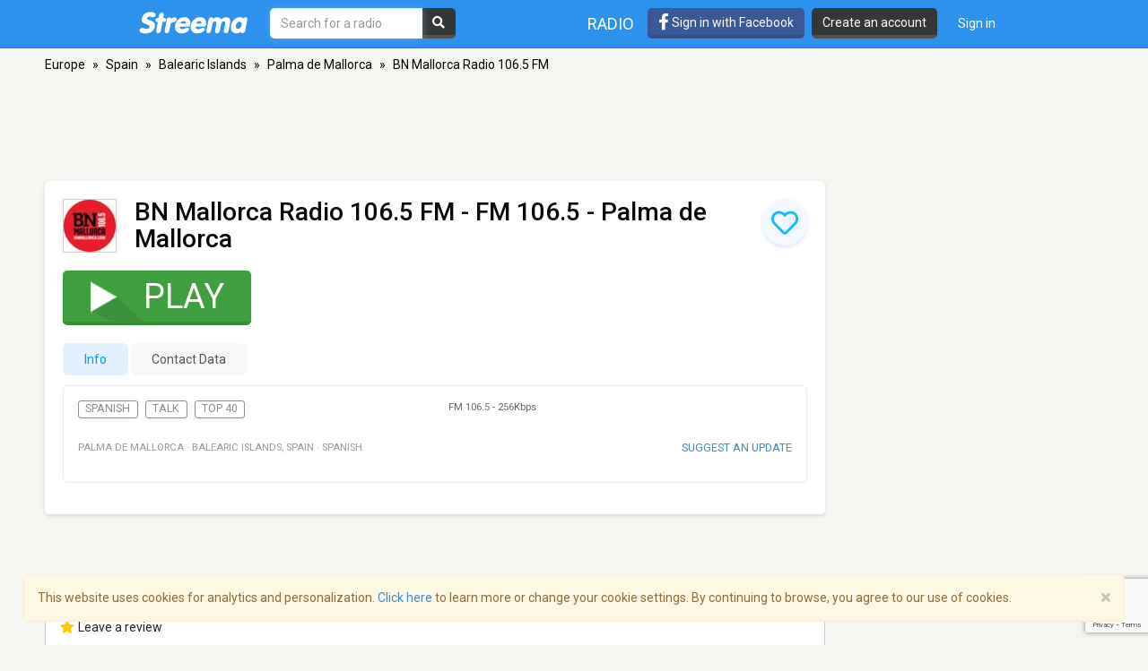

--- FILE ---
content_type: text/html; charset=utf-8
request_url: https://www.google.com/recaptcha/api2/anchor?ar=1&k=6LeCbKwfAAAAAGXbwG-wyQhhz9dxlXuTdtc_oCwI&co=aHR0cHM6Ly9zdHJlZW1hLmNvbTo0NDM.&hl=en&v=N67nZn4AqZkNcbeMu4prBgzg&size=invisible&anchor-ms=20000&execute-ms=30000&cb=ptbr4ss17pjd
body_size: 48544
content:
<!DOCTYPE HTML><html dir="ltr" lang="en"><head><meta http-equiv="Content-Type" content="text/html; charset=UTF-8">
<meta http-equiv="X-UA-Compatible" content="IE=edge">
<title>reCAPTCHA</title>
<style type="text/css">
/* cyrillic-ext */
@font-face {
  font-family: 'Roboto';
  font-style: normal;
  font-weight: 400;
  font-stretch: 100%;
  src: url(//fonts.gstatic.com/s/roboto/v48/KFO7CnqEu92Fr1ME7kSn66aGLdTylUAMa3GUBHMdazTgWw.woff2) format('woff2');
  unicode-range: U+0460-052F, U+1C80-1C8A, U+20B4, U+2DE0-2DFF, U+A640-A69F, U+FE2E-FE2F;
}
/* cyrillic */
@font-face {
  font-family: 'Roboto';
  font-style: normal;
  font-weight: 400;
  font-stretch: 100%;
  src: url(//fonts.gstatic.com/s/roboto/v48/KFO7CnqEu92Fr1ME7kSn66aGLdTylUAMa3iUBHMdazTgWw.woff2) format('woff2');
  unicode-range: U+0301, U+0400-045F, U+0490-0491, U+04B0-04B1, U+2116;
}
/* greek-ext */
@font-face {
  font-family: 'Roboto';
  font-style: normal;
  font-weight: 400;
  font-stretch: 100%;
  src: url(//fonts.gstatic.com/s/roboto/v48/KFO7CnqEu92Fr1ME7kSn66aGLdTylUAMa3CUBHMdazTgWw.woff2) format('woff2');
  unicode-range: U+1F00-1FFF;
}
/* greek */
@font-face {
  font-family: 'Roboto';
  font-style: normal;
  font-weight: 400;
  font-stretch: 100%;
  src: url(//fonts.gstatic.com/s/roboto/v48/KFO7CnqEu92Fr1ME7kSn66aGLdTylUAMa3-UBHMdazTgWw.woff2) format('woff2');
  unicode-range: U+0370-0377, U+037A-037F, U+0384-038A, U+038C, U+038E-03A1, U+03A3-03FF;
}
/* math */
@font-face {
  font-family: 'Roboto';
  font-style: normal;
  font-weight: 400;
  font-stretch: 100%;
  src: url(//fonts.gstatic.com/s/roboto/v48/KFO7CnqEu92Fr1ME7kSn66aGLdTylUAMawCUBHMdazTgWw.woff2) format('woff2');
  unicode-range: U+0302-0303, U+0305, U+0307-0308, U+0310, U+0312, U+0315, U+031A, U+0326-0327, U+032C, U+032F-0330, U+0332-0333, U+0338, U+033A, U+0346, U+034D, U+0391-03A1, U+03A3-03A9, U+03B1-03C9, U+03D1, U+03D5-03D6, U+03F0-03F1, U+03F4-03F5, U+2016-2017, U+2034-2038, U+203C, U+2040, U+2043, U+2047, U+2050, U+2057, U+205F, U+2070-2071, U+2074-208E, U+2090-209C, U+20D0-20DC, U+20E1, U+20E5-20EF, U+2100-2112, U+2114-2115, U+2117-2121, U+2123-214F, U+2190, U+2192, U+2194-21AE, U+21B0-21E5, U+21F1-21F2, U+21F4-2211, U+2213-2214, U+2216-22FF, U+2308-230B, U+2310, U+2319, U+231C-2321, U+2336-237A, U+237C, U+2395, U+239B-23B7, U+23D0, U+23DC-23E1, U+2474-2475, U+25AF, U+25B3, U+25B7, U+25BD, U+25C1, U+25CA, U+25CC, U+25FB, U+266D-266F, U+27C0-27FF, U+2900-2AFF, U+2B0E-2B11, U+2B30-2B4C, U+2BFE, U+3030, U+FF5B, U+FF5D, U+1D400-1D7FF, U+1EE00-1EEFF;
}
/* symbols */
@font-face {
  font-family: 'Roboto';
  font-style: normal;
  font-weight: 400;
  font-stretch: 100%;
  src: url(//fonts.gstatic.com/s/roboto/v48/KFO7CnqEu92Fr1ME7kSn66aGLdTylUAMaxKUBHMdazTgWw.woff2) format('woff2');
  unicode-range: U+0001-000C, U+000E-001F, U+007F-009F, U+20DD-20E0, U+20E2-20E4, U+2150-218F, U+2190, U+2192, U+2194-2199, U+21AF, U+21E6-21F0, U+21F3, U+2218-2219, U+2299, U+22C4-22C6, U+2300-243F, U+2440-244A, U+2460-24FF, U+25A0-27BF, U+2800-28FF, U+2921-2922, U+2981, U+29BF, U+29EB, U+2B00-2BFF, U+4DC0-4DFF, U+FFF9-FFFB, U+10140-1018E, U+10190-1019C, U+101A0, U+101D0-101FD, U+102E0-102FB, U+10E60-10E7E, U+1D2C0-1D2D3, U+1D2E0-1D37F, U+1F000-1F0FF, U+1F100-1F1AD, U+1F1E6-1F1FF, U+1F30D-1F30F, U+1F315, U+1F31C, U+1F31E, U+1F320-1F32C, U+1F336, U+1F378, U+1F37D, U+1F382, U+1F393-1F39F, U+1F3A7-1F3A8, U+1F3AC-1F3AF, U+1F3C2, U+1F3C4-1F3C6, U+1F3CA-1F3CE, U+1F3D4-1F3E0, U+1F3ED, U+1F3F1-1F3F3, U+1F3F5-1F3F7, U+1F408, U+1F415, U+1F41F, U+1F426, U+1F43F, U+1F441-1F442, U+1F444, U+1F446-1F449, U+1F44C-1F44E, U+1F453, U+1F46A, U+1F47D, U+1F4A3, U+1F4B0, U+1F4B3, U+1F4B9, U+1F4BB, U+1F4BF, U+1F4C8-1F4CB, U+1F4D6, U+1F4DA, U+1F4DF, U+1F4E3-1F4E6, U+1F4EA-1F4ED, U+1F4F7, U+1F4F9-1F4FB, U+1F4FD-1F4FE, U+1F503, U+1F507-1F50B, U+1F50D, U+1F512-1F513, U+1F53E-1F54A, U+1F54F-1F5FA, U+1F610, U+1F650-1F67F, U+1F687, U+1F68D, U+1F691, U+1F694, U+1F698, U+1F6AD, U+1F6B2, U+1F6B9-1F6BA, U+1F6BC, U+1F6C6-1F6CF, U+1F6D3-1F6D7, U+1F6E0-1F6EA, U+1F6F0-1F6F3, U+1F6F7-1F6FC, U+1F700-1F7FF, U+1F800-1F80B, U+1F810-1F847, U+1F850-1F859, U+1F860-1F887, U+1F890-1F8AD, U+1F8B0-1F8BB, U+1F8C0-1F8C1, U+1F900-1F90B, U+1F93B, U+1F946, U+1F984, U+1F996, U+1F9E9, U+1FA00-1FA6F, U+1FA70-1FA7C, U+1FA80-1FA89, U+1FA8F-1FAC6, U+1FACE-1FADC, U+1FADF-1FAE9, U+1FAF0-1FAF8, U+1FB00-1FBFF;
}
/* vietnamese */
@font-face {
  font-family: 'Roboto';
  font-style: normal;
  font-weight: 400;
  font-stretch: 100%;
  src: url(//fonts.gstatic.com/s/roboto/v48/KFO7CnqEu92Fr1ME7kSn66aGLdTylUAMa3OUBHMdazTgWw.woff2) format('woff2');
  unicode-range: U+0102-0103, U+0110-0111, U+0128-0129, U+0168-0169, U+01A0-01A1, U+01AF-01B0, U+0300-0301, U+0303-0304, U+0308-0309, U+0323, U+0329, U+1EA0-1EF9, U+20AB;
}
/* latin-ext */
@font-face {
  font-family: 'Roboto';
  font-style: normal;
  font-weight: 400;
  font-stretch: 100%;
  src: url(//fonts.gstatic.com/s/roboto/v48/KFO7CnqEu92Fr1ME7kSn66aGLdTylUAMa3KUBHMdazTgWw.woff2) format('woff2');
  unicode-range: U+0100-02BA, U+02BD-02C5, U+02C7-02CC, U+02CE-02D7, U+02DD-02FF, U+0304, U+0308, U+0329, U+1D00-1DBF, U+1E00-1E9F, U+1EF2-1EFF, U+2020, U+20A0-20AB, U+20AD-20C0, U+2113, U+2C60-2C7F, U+A720-A7FF;
}
/* latin */
@font-face {
  font-family: 'Roboto';
  font-style: normal;
  font-weight: 400;
  font-stretch: 100%;
  src: url(//fonts.gstatic.com/s/roboto/v48/KFO7CnqEu92Fr1ME7kSn66aGLdTylUAMa3yUBHMdazQ.woff2) format('woff2');
  unicode-range: U+0000-00FF, U+0131, U+0152-0153, U+02BB-02BC, U+02C6, U+02DA, U+02DC, U+0304, U+0308, U+0329, U+2000-206F, U+20AC, U+2122, U+2191, U+2193, U+2212, U+2215, U+FEFF, U+FFFD;
}
/* cyrillic-ext */
@font-face {
  font-family: 'Roboto';
  font-style: normal;
  font-weight: 500;
  font-stretch: 100%;
  src: url(//fonts.gstatic.com/s/roboto/v48/KFO7CnqEu92Fr1ME7kSn66aGLdTylUAMa3GUBHMdazTgWw.woff2) format('woff2');
  unicode-range: U+0460-052F, U+1C80-1C8A, U+20B4, U+2DE0-2DFF, U+A640-A69F, U+FE2E-FE2F;
}
/* cyrillic */
@font-face {
  font-family: 'Roboto';
  font-style: normal;
  font-weight: 500;
  font-stretch: 100%;
  src: url(//fonts.gstatic.com/s/roboto/v48/KFO7CnqEu92Fr1ME7kSn66aGLdTylUAMa3iUBHMdazTgWw.woff2) format('woff2');
  unicode-range: U+0301, U+0400-045F, U+0490-0491, U+04B0-04B1, U+2116;
}
/* greek-ext */
@font-face {
  font-family: 'Roboto';
  font-style: normal;
  font-weight: 500;
  font-stretch: 100%;
  src: url(//fonts.gstatic.com/s/roboto/v48/KFO7CnqEu92Fr1ME7kSn66aGLdTylUAMa3CUBHMdazTgWw.woff2) format('woff2');
  unicode-range: U+1F00-1FFF;
}
/* greek */
@font-face {
  font-family: 'Roboto';
  font-style: normal;
  font-weight: 500;
  font-stretch: 100%;
  src: url(//fonts.gstatic.com/s/roboto/v48/KFO7CnqEu92Fr1ME7kSn66aGLdTylUAMa3-UBHMdazTgWw.woff2) format('woff2');
  unicode-range: U+0370-0377, U+037A-037F, U+0384-038A, U+038C, U+038E-03A1, U+03A3-03FF;
}
/* math */
@font-face {
  font-family: 'Roboto';
  font-style: normal;
  font-weight: 500;
  font-stretch: 100%;
  src: url(//fonts.gstatic.com/s/roboto/v48/KFO7CnqEu92Fr1ME7kSn66aGLdTylUAMawCUBHMdazTgWw.woff2) format('woff2');
  unicode-range: U+0302-0303, U+0305, U+0307-0308, U+0310, U+0312, U+0315, U+031A, U+0326-0327, U+032C, U+032F-0330, U+0332-0333, U+0338, U+033A, U+0346, U+034D, U+0391-03A1, U+03A3-03A9, U+03B1-03C9, U+03D1, U+03D5-03D6, U+03F0-03F1, U+03F4-03F5, U+2016-2017, U+2034-2038, U+203C, U+2040, U+2043, U+2047, U+2050, U+2057, U+205F, U+2070-2071, U+2074-208E, U+2090-209C, U+20D0-20DC, U+20E1, U+20E5-20EF, U+2100-2112, U+2114-2115, U+2117-2121, U+2123-214F, U+2190, U+2192, U+2194-21AE, U+21B0-21E5, U+21F1-21F2, U+21F4-2211, U+2213-2214, U+2216-22FF, U+2308-230B, U+2310, U+2319, U+231C-2321, U+2336-237A, U+237C, U+2395, U+239B-23B7, U+23D0, U+23DC-23E1, U+2474-2475, U+25AF, U+25B3, U+25B7, U+25BD, U+25C1, U+25CA, U+25CC, U+25FB, U+266D-266F, U+27C0-27FF, U+2900-2AFF, U+2B0E-2B11, U+2B30-2B4C, U+2BFE, U+3030, U+FF5B, U+FF5D, U+1D400-1D7FF, U+1EE00-1EEFF;
}
/* symbols */
@font-face {
  font-family: 'Roboto';
  font-style: normal;
  font-weight: 500;
  font-stretch: 100%;
  src: url(//fonts.gstatic.com/s/roboto/v48/KFO7CnqEu92Fr1ME7kSn66aGLdTylUAMaxKUBHMdazTgWw.woff2) format('woff2');
  unicode-range: U+0001-000C, U+000E-001F, U+007F-009F, U+20DD-20E0, U+20E2-20E4, U+2150-218F, U+2190, U+2192, U+2194-2199, U+21AF, U+21E6-21F0, U+21F3, U+2218-2219, U+2299, U+22C4-22C6, U+2300-243F, U+2440-244A, U+2460-24FF, U+25A0-27BF, U+2800-28FF, U+2921-2922, U+2981, U+29BF, U+29EB, U+2B00-2BFF, U+4DC0-4DFF, U+FFF9-FFFB, U+10140-1018E, U+10190-1019C, U+101A0, U+101D0-101FD, U+102E0-102FB, U+10E60-10E7E, U+1D2C0-1D2D3, U+1D2E0-1D37F, U+1F000-1F0FF, U+1F100-1F1AD, U+1F1E6-1F1FF, U+1F30D-1F30F, U+1F315, U+1F31C, U+1F31E, U+1F320-1F32C, U+1F336, U+1F378, U+1F37D, U+1F382, U+1F393-1F39F, U+1F3A7-1F3A8, U+1F3AC-1F3AF, U+1F3C2, U+1F3C4-1F3C6, U+1F3CA-1F3CE, U+1F3D4-1F3E0, U+1F3ED, U+1F3F1-1F3F3, U+1F3F5-1F3F7, U+1F408, U+1F415, U+1F41F, U+1F426, U+1F43F, U+1F441-1F442, U+1F444, U+1F446-1F449, U+1F44C-1F44E, U+1F453, U+1F46A, U+1F47D, U+1F4A3, U+1F4B0, U+1F4B3, U+1F4B9, U+1F4BB, U+1F4BF, U+1F4C8-1F4CB, U+1F4D6, U+1F4DA, U+1F4DF, U+1F4E3-1F4E6, U+1F4EA-1F4ED, U+1F4F7, U+1F4F9-1F4FB, U+1F4FD-1F4FE, U+1F503, U+1F507-1F50B, U+1F50D, U+1F512-1F513, U+1F53E-1F54A, U+1F54F-1F5FA, U+1F610, U+1F650-1F67F, U+1F687, U+1F68D, U+1F691, U+1F694, U+1F698, U+1F6AD, U+1F6B2, U+1F6B9-1F6BA, U+1F6BC, U+1F6C6-1F6CF, U+1F6D3-1F6D7, U+1F6E0-1F6EA, U+1F6F0-1F6F3, U+1F6F7-1F6FC, U+1F700-1F7FF, U+1F800-1F80B, U+1F810-1F847, U+1F850-1F859, U+1F860-1F887, U+1F890-1F8AD, U+1F8B0-1F8BB, U+1F8C0-1F8C1, U+1F900-1F90B, U+1F93B, U+1F946, U+1F984, U+1F996, U+1F9E9, U+1FA00-1FA6F, U+1FA70-1FA7C, U+1FA80-1FA89, U+1FA8F-1FAC6, U+1FACE-1FADC, U+1FADF-1FAE9, U+1FAF0-1FAF8, U+1FB00-1FBFF;
}
/* vietnamese */
@font-face {
  font-family: 'Roboto';
  font-style: normal;
  font-weight: 500;
  font-stretch: 100%;
  src: url(//fonts.gstatic.com/s/roboto/v48/KFO7CnqEu92Fr1ME7kSn66aGLdTylUAMa3OUBHMdazTgWw.woff2) format('woff2');
  unicode-range: U+0102-0103, U+0110-0111, U+0128-0129, U+0168-0169, U+01A0-01A1, U+01AF-01B0, U+0300-0301, U+0303-0304, U+0308-0309, U+0323, U+0329, U+1EA0-1EF9, U+20AB;
}
/* latin-ext */
@font-face {
  font-family: 'Roboto';
  font-style: normal;
  font-weight: 500;
  font-stretch: 100%;
  src: url(//fonts.gstatic.com/s/roboto/v48/KFO7CnqEu92Fr1ME7kSn66aGLdTylUAMa3KUBHMdazTgWw.woff2) format('woff2');
  unicode-range: U+0100-02BA, U+02BD-02C5, U+02C7-02CC, U+02CE-02D7, U+02DD-02FF, U+0304, U+0308, U+0329, U+1D00-1DBF, U+1E00-1E9F, U+1EF2-1EFF, U+2020, U+20A0-20AB, U+20AD-20C0, U+2113, U+2C60-2C7F, U+A720-A7FF;
}
/* latin */
@font-face {
  font-family: 'Roboto';
  font-style: normal;
  font-weight: 500;
  font-stretch: 100%;
  src: url(//fonts.gstatic.com/s/roboto/v48/KFO7CnqEu92Fr1ME7kSn66aGLdTylUAMa3yUBHMdazQ.woff2) format('woff2');
  unicode-range: U+0000-00FF, U+0131, U+0152-0153, U+02BB-02BC, U+02C6, U+02DA, U+02DC, U+0304, U+0308, U+0329, U+2000-206F, U+20AC, U+2122, U+2191, U+2193, U+2212, U+2215, U+FEFF, U+FFFD;
}
/* cyrillic-ext */
@font-face {
  font-family: 'Roboto';
  font-style: normal;
  font-weight: 900;
  font-stretch: 100%;
  src: url(//fonts.gstatic.com/s/roboto/v48/KFO7CnqEu92Fr1ME7kSn66aGLdTylUAMa3GUBHMdazTgWw.woff2) format('woff2');
  unicode-range: U+0460-052F, U+1C80-1C8A, U+20B4, U+2DE0-2DFF, U+A640-A69F, U+FE2E-FE2F;
}
/* cyrillic */
@font-face {
  font-family: 'Roboto';
  font-style: normal;
  font-weight: 900;
  font-stretch: 100%;
  src: url(//fonts.gstatic.com/s/roboto/v48/KFO7CnqEu92Fr1ME7kSn66aGLdTylUAMa3iUBHMdazTgWw.woff2) format('woff2');
  unicode-range: U+0301, U+0400-045F, U+0490-0491, U+04B0-04B1, U+2116;
}
/* greek-ext */
@font-face {
  font-family: 'Roboto';
  font-style: normal;
  font-weight: 900;
  font-stretch: 100%;
  src: url(//fonts.gstatic.com/s/roboto/v48/KFO7CnqEu92Fr1ME7kSn66aGLdTylUAMa3CUBHMdazTgWw.woff2) format('woff2');
  unicode-range: U+1F00-1FFF;
}
/* greek */
@font-face {
  font-family: 'Roboto';
  font-style: normal;
  font-weight: 900;
  font-stretch: 100%;
  src: url(//fonts.gstatic.com/s/roboto/v48/KFO7CnqEu92Fr1ME7kSn66aGLdTylUAMa3-UBHMdazTgWw.woff2) format('woff2');
  unicode-range: U+0370-0377, U+037A-037F, U+0384-038A, U+038C, U+038E-03A1, U+03A3-03FF;
}
/* math */
@font-face {
  font-family: 'Roboto';
  font-style: normal;
  font-weight: 900;
  font-stretch: 100%;
  src: url(//fonts.gstatic.com/s/roboto/v48/KFO7CnqEu92Fr1ME7kSn66aGLdTylUAMawCUBHMdazTgWw.woff2) format('woff2');
  unicode-range: U+0302-0303, U+0305, U+0307-0308, U+0310, U+0312, U+0315, U+031A, U+0326-0327, U+032C, U+032F-0330, U+0332-0333, U+0338, U+033A, U+0346, U+034D, U+0391-03A1, U+03A3-03A9, U+03B1-03C9, U+03D1, U+03D5-03D6, U+03F0-03F1, U+03F4-03F5, U+2016-2017, U+2034-2038, U+203C, U+2040, U+2043, U+2047, U+2050, U+2057, U+205F, U+2070-2071, U+2074-208E, U+2090-209C, U+20D0-20DC, U+20E1, U+20E5-20EF, U+2100-2112, U+2114-2115, U+2117-2121, U+2123-214F, U+2190, U+2192, U+2194-21AE, U+21B0-21E5, U+21F1-21F2, U+21F4-2211, U+2213-2214, U+2216-22FF, U+2308-230B, U+2310, U+2319, U+231C-2321, U+2336-237A, U+237C, U+2395, U+239B-23B7, U+23D0, U+23DC-23E1, U+2474-2475, U+25AF, U+25B3, U+25B7, U+25BD, U+25C1, U+25CA, U+25CC, U+25FB, U+266D-266F, U+27C0-27FF, U+2900-2AFF, U+2B0E-2B11, U+2B30-2B4C, U+2BFE, U+3030, U+FF5B, U+FF5D, U+1D400-1D7FF, U+1EE00-1EEFF;
}
/* symbols */
@font-face {
  font-family: 'Roboto';
  font-style: normal;
  font-weight: 900;
  font-stretch: 100%;
  src: url(//fonts.gstatic.com/s/roboto/v48/KFO7CnqEu92Fr1ME7kSn66aGLdTylUAMaxKUBHMdazTgWw.woff2) format('woff2');
  unicode-range: U+0001-000C, U+000E-001F, U+007F-009F, U+20DD-20E0, U+20E2-20E4, U+2150-218F, U+2190, U+2192, U+2194-2199, U+21AF, U+21E6-21F0, U+21F3, U+2218-2219, U+2299, U+22C4-22C6, U+2300-243F, U+2440-244A, U+2460-24FF, U+25A0-27BF, U+2800-28FF, U+2921-2922, U+2981, U+29BF, U+29EB, U+2B00-2BFF, U+4DC0-4DFF, U+FFF9-FFFB, U+10140-1018E, U+10190-1019C, U+101A0, U+101D0-101FD, U+102E0-102FB, U+10E60-10E7E, U+1D2C0-1D2D3, U+1D2E0-1D37F, U+1F000-1F0FF, U+1F100-1F1AD, U+1F1E6-1F1FF, U+1F30D-1F30F, U+1F315, U+1F31C, U+1F31E, U+1F320-1F32C, U+1F336, U+1F378, U+1F37D, U+1F382, U+1F393-1F39F, U+1F3A7-1F3A8, U+1F3AC-1F3AF, U+1F3C2, U+1F3C4-1F3C6, U+1F3CA-1F3CE, U+1F3D4-1F3E0, U+1F3ED, U+1F3F1-1F3F3, U+1F3F5-1F3F7, U+1F408, U+1F415, U+1F41F, U+1F426, U+1F43F, U+1F441-1F442, U+1F444, U+1F446-1F449, U+1F44C-1F44E, U+1F453, U+1F46A, U+1F47D, U+1F4A3, U+1F4B0, U+1F4B3, U+1F4B9, U+1F4BB, U+1F4BF, U+1F4C8-1F4CB, U+1F4D6, U+1F4DA, U+1F4DF, U+1F4E3-1F4E6, U+1F4EA-1F4ED, U+1F4F7, U+1F4F9-1F4FB, U+1F4FD-1F4FE, U+1F503, U+1F507-1F50B, U+1F50D, U+1F512-1F513, U+1F53E-1F54A, U+1F54F-1F5FA, U+1F610, U+1F650-1F67F, U+1F687, U+1F68D, U+1F691, U+1F694, U+1F698, U+1F6AD, U+1F6B2, U+1F6B9-1F6BA, U+1F6BC, U+1F6C6-1F6CF, U+1F6D3-1F6D7, U+1F6E0-1F6EA, U+1F6F0-1F6F3, U+1F6F7-1F6FC, U+1F700-1F7FF, U+1F800-1F80B, U+1F810-1F847, U+1F850-1F859, U+1F860-1F887, U+1F890-1F8AD, U+1F8B0-1F8BB, U+1F8C0-1F8C1, U+1F900-1F90B, U+1F93B, U+1F946, U+1F984, U+1F996, U+1F9E9, U+1FA00-1FA6F, U+1FA70-1FA7C, U+1FA80-1FA89, U+1FA8F-1FAC6, U+1FACE-1FADC, U+1FADF-1FAE9, U+1FAF0-1FAF8, U+1FB00-1FBFF;
}
/* vietnamese */
@font-face {
  font-family: 'Roboto';
  font-style: normal;
  font-weight: 900;
  font-stretch: 100%;
  src: url(//fonts.gstatic.com/s/roboto/v48/KFO7CnqEu92Fr1ME7kSn66aGLdTylUAMa3OUBHMdazTgWw.woff2) format('woff2');
  unicode-range: U+0102-0103, U+0110-0111, U+0128-0129, U+0168-0169, U+01A0-01A1, U+01AF-01B0, U+0300-0301, U+0303-0304, U+0308-0309, U+0323, U+0329, U+1EA0-1EF9, U+20AB;
}
/* latin-ext */
@font-face {
  font-family: 'Roboto';
  font-style: normal;
  font-weight: 900;
  font-stretch: 100%;
  src: url(//fonts.gstatic.com/s/roboto/v48/KFO7CnqEu92Fr1ME7kSn66aGLdTylUAMa3KUBHMdazTgWw.woff2) format('woff2');
  unicode-range: U+0100-02BA, U+02BD-02C5, U+02C7-02CC, U+02CE-02D7, U+02DD-02FF, U+0304, U+0308, U+0329, U+1D00-1DBF, U+1E00-1E9F, U+1EF2-1EFF, U+2020, U+20A0-20AB, U+20AD-20C0, U+2113, U+2C60-2C7F, U+A720-A7FF;
}
/* latin */
@font-face {
  font-family: 'Roboto';
  font-style: normal;
  font-weight: 900;
  font-stretch: 100%;
  src: url(//fonts.gstatic.com/s/roboto/v48/KFO7CnqEu92Fr1ME7kSn66aGLdTylUAMa3yUBHMdazQ.woff2) format('woff2');
  unicode-range: U+0000-00FF, U+0131, U+0152-0153, U+02BB-02BC, U+02C6, U+02DA, U+02DC, U+0304, U+0308, U+0329, U+2000-206F, U+20AC, U+2122, U+2191, U+2193, U+2212, U+2215, U+FEFF, U+FFFD;
}

</style>
<link rel="stylesheet" type="text/css" href="https://www.gstatic.com/recaptcha/releases/N67nZn4AqZkNcbeMu4prBgzg/styles__ltr.css">
<script nonce="0EqWz34zxgIl0e7c2qfkGQ" type="text/javascript">window['__recaptcha_api'] = 'https://www.google.com/recaptcha/api2/';</script>
<script type="text/javascript" src="https://www.gstatic.com/recaptcha/releases/N67nZn4AqZkNcbeMu4prBgzg/recaptcha__en.js" nonce="0EqWz34zxgIl0e7c2qfkGQ">
      
    </script></head>
<body><div id="rc-anchor-alert" class="rc-anchor-alert"></div>
<input type="hidden" id="recaptcha-token" value="[base64]">
<script type="text/javascript" nonce="0EqWz34zxgIl0e7c2qfkGQ">
      recaptcha.anchor.Main.init("[\x22ainput\x22,[\x22bgdata\x22,\x22\x22,\[base64]/[base64]/[base64]/ZyhXLGgpOnEoW04sMjEsbF0sVywwKSxoKSxmYWxzZSxmYWxzZSl9Y2F0Y2goayl7RygzNTgsVyk/[base64]/[base64]/[base64]/[base64]/[base64]/[base64]/[base64]/bmV3IEJbT10oRFswXSk6dz09Mj9uZXcgQltPXShEWzBdLERbMV0pOnc9PTM/bmV3IEJbT10oRFswXSxEWzFdLERbMl0pOnc9PTQ/[base64]/[base64]/[base64]/[base64]/[base64]\\u003d\x22,\[base64]\\u003d\\u003d\x22,\x22wq/DgXLDnVbDoD/DmcKzPHPDpTXCuTTDuyZLwq14wrdCwqDDmDYzwrjCsXZRw6vDtTLCnVfClDzDgMKCw4wQw5zDssKHJzjCvnrDuSNaAknDpsOBwrjCtcOEB8KNw7sDwobDiQ4Tw4HCtEV3fMKGw4/ChsK6FMKgwrYuwozDqsOxWMKVwo7CiC/Cl8OrFWZOABttw47CkhvCksK+wo9cw53ChMKswq3Cp8K4w7YROi4GwrgWwrJABhoEZMKWM1jCugdJWsOuwpwJw6Rewq/CpwjCjsKGIFHDvcKnwqBow64qHsO4woXCv2Z9LsK4wrJLZlPCtAZLw4HDpzPDvsKFGcKHLcKEB8OOw5IWwp3CtcOhHMOOwoHCkMOzSnU6wqI4wq3DtsOlVcO5wpR3woXDlcKywrs8VX/CqMKUd8ODLsOuZEZdw6V7eWMlwrrDu8K1wrhpS8KMHMOaCsK7wqDDt1HChyJzw6TDjsOsw5/Dug/Cnmcww7E2SF/[base64]/CkMOXanFEXjnDo3klDcOpG3PCoyAHwrjDksOhVMK2w5rDlXXCtMKIwqlSwqJGccKSw7TDn8OFw7Bcw6jDvcKBwq3DoDPCpDbCkX/Cn8KZw7TDlwfCh8OUwoXDjsKaHG4Gw6R3w5RfYcO8UxLDhcKfejXDpsOKOXDClxTDpsKvCMOdXEQHwrDCtFo6w5IqwqEQwq3CjDLDlMKALsK/w4kYWiIfDsO1W8KlLEDCtHBsw60EbEBXw6zCucK6SkDCrlvCg8KAD3XDkMOtZjFWA8KSw6rCkiRTw6DDkMKbw47ChlE1W8OKcQ0TURMZw7INV0ZTesKGw59GAmZ+XHfDscK9w7/CoMK2w7t0WxY+woDCtQ7ChhXDucOFwrw3KMO7AXp/w4NAMMKxwoY+FsOvw7k+wr3Dh3jCgsOWI8OmT8KXOsKmYcKTfMOWwqw+PCbDk3rDjCwSwpZRwownLVgADMKLDsOlCcOAesOYdsOGwpTCpU/Ct8KbwrMMXMOfDsKLwpArKsKLSsOPwpnDqRMewo8AQTHDjcKQacOxAsO9wqBpw6/Ct8O1Gxhed8KkPcObdsKFPBB0PMKxw7bCjzfDmsO8wrtyEcKhNWQkdMOGwqzCtsO2QsOfw5sBB8Opw7YccHTDi1LDmsOcwqhxTMKWw6krHzF1wroxBcOOBcOmw6YRfcK4AiQRwp/CmsKswqR6w73DgcKqCHTCrXDCuVYpO8KGw4AtwrXCv3BmEU8ZDkkdwqsHIG58BsO5En8kPkfCl8K9C8KEwrbDg8Ocw4DDuysOM8KkwrjDmT9qM8Okw61qEXTCgB5kQG4cw4zDvMOpwqPDjkjDmAN6fMK+WHhDwqnDhWFPw7fDlx/[base64]/CvMOnZMKNSjovwqFUGsOMwqs3PMO/[base64]/DosKHwqs6PcO7wpQOw4Zjwqkuw4HDrcKTJcOiwpgdw4YEYcOxL8Kew7XCvcKaAm8Jw43Dn29mVWd4EMK2ZgIowr3DvkHDgjZpCsORZMKRb2bCjEvDvsKEw6/[base64]/Dq8KzCTDDm8KjBkAmVMK7DTJuY8ONMi/DiMK2w489w7PChsKZwqoawooOwrfDokPDqW7CgMKUHsKHLynCpMK5JWfCmsKdBsONw4w/[base64]/wpgvwoXCosKvLcOqP0pqLcKFwqFLEcOqw6XDvcKCw7NhBsOrw59JBFByUMOmR2fCpsKfwr9Dw6J2w6TDvMO3CsKIRkvDh8OIwpIaGMOJdR0KNsK9SikOFHRtXcKxU3jCtTvCrAF4K1/CsmYrw6xIwo8ow7TCqsKrwqvCqcK/bsKGElLDtEzDkTwqIcKDd8KlVRwmw63DviR9fcKWw6NpwpkAwrRpwp89w5LDgcODTsKvdsOyck4KwqFjwoMZw6XDlDADP3fCsH1CMlBjwqN9dDF0wo9iawLDs8OTE11nDmIVwqHCqwxMIcK7w4VSw7LCjsOeKwtRw7fDnhJJw5sVRV/Ckn1EDMOtw65qw6rCrMOEdMOgMy3CunViwqnDr8KnZUcAw4XCkHdUw6/CnmXCtMKIwoAvesKWwo5JHMOkMC3CsBFKw4YTw7MZwo/DlSzDs8K9OQvClB/DrzvDsBTCrEFEwrwVQ3TCnHjCu2oFdcK8w63DqcOcL1zDrxd2w4TDjMOLwot2NnHDqsKEFcKPBMOGwqxiOT7ChsKFVjLDnMKuLVtJYMOZw7vCokjCk8KNw7PDhxTChhlZw7fDm8KUQsKDw7PCpMKkw7/CvW7DpTcvA8OxPGHDk0DDlGYHHcOHMQsCwrFgCDJJB8ODwozCn8KiUMOuw7fDrloUwqwpwqPCixHDrMOEwoN3w5PDpQ/DlBPDl1xRdcOgJEzCjw7DjRTDq8O0w6gpw6nCnMOLMgbDryZiw7NCT8KQHEbDvyg5RW/DpcK0dnplwo9Ww7t8w7APwqUuasOzEsOkw65Ewot9JsKsc8O5wrAUw7vDm0dRwpp2wpzDusKhw5jCug5+worCicK+IsKQw4fCisOOw4AWYRsYHMOdYcOxCCpQwowyEsK3wrTDqUk/Qy3CocKmw6pVOcK4YnHDgMK4MR9Ywpx2w4TDjm3DjHUUDwjCo8KmN8OAwrU/ZABuFV07Q8KOwroJHsOobsKfATgZw4DCkcKPw7UfRU/DrSHCqcKgax1zeMOtDDXCiSbCuHtxF2ABw77CssO5woTCnnzCpMOkwo0tO8KGw6PCkE3ChcKQd8Obw6EzMMKmwpnDsH7DuDzClMKSwpbCoybDrsKWbcOCw63ClUkMGcOwwrF/bcOYGmg3RcKqw552wqdUw5jCiEsuwp3CgVRJRCQ+AsO1XRsOKnLDhXBqVh9cMhIARxTChgHCrjfDnyvCvMKAaDrDphzCtXgbw47DmVhSwqI/[base64]/CiMOzO1B3NcKdw4oAZ1EQwp8zworDgVNGMcO9wq0mw5VcbsOVH8Knwr3DmsKeYjvDpADCtVHChsOVB8KPw4IEFATChCLCjsOtwp7CpsK3w67CkUrCjsOHw57DvcOdwqvDqMOuW8K/IxMpMmDCm8OzwpjCrjlgAk9XCMOGfioFwozChCXDvMObw5vDocOvwq3DiCXDpTkXw5PCtxDDqUUDw6TDj8K0JsOGwoHDj8OGw49Nwo1Yw5fDiGUGw5oBw6xNQMOSwpnCsMO9KMOvwr3CjhTCpsKwwpbChsK5Z3TCtMObwp0bw5l2w5EMw7Amw5bDqnnCmsKsw4LDpMK/w6rCjsOBw41DwqXDii/DvHcawrXDhRLCh8OuKgRZDSTDvVzDu3kMB291w4HCmsORwqTDtcKdJsOODCEhw5d3w4BIw7/DssKAwoBqF8OkTmg6NMOkw4Eww60Bai5ew4ozUMO7w58pwr7ClcOow4IwwpzDsMOFXcOJDsKYHMKgw4/Dp8Obwrx5Qw0bXWAyPsK4w4bDn8KAwovCisO1w7gEwpE6LGAhezHDlglAw4QKN8Oywp3CiwnDicKGdjPCpMKFwpPCjcKmC8OVw7/DrcOnw7/ClhXCjUY2wqfDjcOzwpk1w7AFw7/CtcK5wqQXUsKjF8O1SsKiw63DhUsFAG4vw63Dphsmwp7CvsO6w6xsdsOZw5VIwovCgsKUwpYIwoJsMx5/AsKIw7VvwrZ6XnXDksKeYzs0w7BSKXvClcOhw7hYZcKdwp3DnnF9wrVEw7bDjGfDoXlFw6TDowAUIk5vH1BVX8OJwoxTwpsXd8Klwrcgwq8efSXCtsO4w5hLw7Z5F8Kxw6XDuDspwpvDtn/ChAF8PSkbw4YOAsKNM8Klw7Mvw5oEC8Omw57Cgm3DmTPCg8Kzw6LCmcO/VibCkTDCjTp1w7A2w55wHDIJwpbDv8K7OHlbfMOHw44sBTkAw4dMISrDqFNPQ8KAwo8Jwp5zH8OOTsKXQRs2w7bCnT9XCBI4XMOkw6wscMKWw7XChV4+w7zCj8Oxw5JVw7Ngwo3CucKfwprCnsOlJ2LDo8K2wphEwqV5wrt/wq85WMKXdMKww48xw5YkFCjCrEzCuMKpacOETRpbwr4SPsOcSi/DvW8WfMK+esKJCsKDPMOFw5LDiMKYw5nCsMOgf8OVUcOnwpDCsEYbw6vDlTPDsMKddWfCukkbDsO2dcO8wqnCmnYKSMOwdsKGw55BF8OnShhwf33ChRcQwqXDksK5w4xAwp0YJHZKKhLCmkbDl8Krw4UZBXFNwo3CuBvDv28dbRMtLsOCwoMRUBdsGcKdw6/DmsOKCMKgw7t9Nn0rN8OKw6otG8Kfw7bDr8OcHMO0MS5hwq7DsXbDicOFISfCq8OiXW4ow4bDqn7DpGLDlEYZw5lHw5gZw4lDwpTCpgDCiizDilEFw7o/w5Uuw6TDqMKuwoPCt8OVNVHDhcOQSSUBw7J3wr1kwotzw5IKL1BUw47DkcO/w5vCuMK3wqJOVWNZwoh4XV/CucO5wqzCq8OcwqMfw5cND0lpIAJbXnd0w65Owq/Ch8K8wpTChFjDksOyw4HDuGM4w6Zsw5FAw77DliPDscOUw6TCusKww4/CsR9nbMKlT8KdwoVUesK/wo3DlMODHcOMSsKfwpfCtXokw7dyw5TDscK6A8ONOGbCucObwr1Tw5HDlMOkw7nDnFcaw6/DusOfw481wobCol4uwqBKG8OBwo7ClcKfJzDDkMOCwqk/YcOfdcOnwpnDr2bDohw0wqnDsmVmw5VbGcKEwr82PsKcRMKYC2VUw6RRFMO9CcKGaMK4bcOCJcKUSisQwq9IwoHDnsOOw6/Cu8OqPcOod8KxQMKgwrPCmg0eE8KxIsKjFcK1wpcXw7jDsGHDnyxAwrhPVHHDj3YPXhDCg8Kow7kbwqIHEMKhRcOxw5XCssK1E1vChcOZcMOyGgtECcOvS3lhXcOYw6cSw4fDqjvDhgDCu1swbgQ1MMKswo/DrMK7ZAfDusKtJ8OoFsO5wrvDihYoTXB/wpHDo8OxwpZbw6bDsn7CskzDqnoAwrLCl0LDhkvDmkQXw4APBWwawoDDqyjDp8ODw5LCvWrDosOIC8KoPsOgw4NGXU0cw7tFwq8kVzzDo27CiHTDkDPDri3CoMKzD8OFw5YpwpbDj3PDk8Kgwp1PwpDCpMOwFH4MIMOHNcKcwrshwrIdw7YGKm3Dp0/DlsKIfAHCpMOiTU1Ow6dPb8K1w7IHwo99dmgOw5zDlT7CoyHDocOxGMOAH0zChzAmdMK9w6fDsMOHw7LChSlKGxrCtirCsMK7w7PDkj3DsCTCisKKGz7DtjDCjgPDl2/Ck1vCvcKaw60DVsKfIlbCsH4qGnnDgcOfw4ccwqZwa8OYw58lwoXCrcO5wpE3wpDDjsOfwrPDqTzChB4awqHDk3PCuAISQ39NaiFBwpQ/W8K+wrsqw4dDwrDDhzHDhUl2KS9mw7HCjMOeIAADwofDuMKjw6LCnMOEL23CiMKdV37CuzTDnmjDq8Oaw7DClgcvwrB5fBBNGMOHIGrDvX8nX1nDgcKTwpLDlsKzfD/[base64]/DlHFSwr3ChMKQNcOif8KDZWXDiMOAZ8OvwoHCphrCqx9XwrLCrMKww4PCgXHDoS3Dh8OUN8KERm4dMsOMw5LDocK9w4Y/w6jCsMKhS8Obw4kzwooEfnzClsKJwoxiSgMzw4FsMz/[base64]/w5JTacOZAR3CtUrCuE/CsAbCpgfDiiQhUMOkc8K2wokrejMuA8OnwpTCnR5oVsKNwr83G8Knc8KGwpsDwpJ+wrEgw4jCtBfDusOXO8K8LMOLRSnCr8KbwrEXIF/DnVhIw6Zmw6rDhFExw61oQWpMQ23Ciwg3WcKIbsKQw6JpUcOHw4/[base64]/Ds8Ouwo0Gw5crP8OXC2rCqsKbEcOvwovDij81wqnDm8KyFhw3XMOxGmZNT8OEY1LDvMKLw73DnE1VEzoLw5vCnMOpw5Z1wpXDpnTCtGxPw5zCpFlkwpZVf2Q7M3bCncKiwozCtsKww6NsBwXDuHhIw4xMU8KuYcKGw4/CiQYOLwrCq0rDnE87w59sw73DuC1VckV7aMKowpBEwpNhwrQnwqfDpSbCp1bCtcKEwp3DnioNUMKZwrrDlx8DbcOmw6DDrsOHw5vDgTjCs11rC8OtMcKqZsKDw4XDq8OfFAttwqrCr8OXeGE0BsKcJ3bCm00gwr93BH9raMOvTl/Dpx/ClcOkJsO9QC7CpHsxLcKcb8KNwpbCmkBsO8Ouwr/[base64]/w5oDwrjDtMOrLUjClhLDt8OBDMOPXMKzw75qQsOwG8OycWvDmHR+J8Opw4zCmDQewpbDtsOIK8OrW8KOQCx4w5tLwr5Rw5UlfSYVSBPCjXXCt8K3FHYQw7rCicOCwpbClhFSw4QXwojDtRzDjGA3wobCrMKeC8OmOcO3w4lqFsOqwpwTwqTDscKFUBQ/UcOzLMKaw6/[base64]/Chw8zHcOPwoVPGmzDkMKVUHrDg8O7JndJfyrDp1vCkGBKw75YbMKlVsKcw6DCucKjXGnDlMOnw5DDpMK8w50tw7R5N8OIwqfCgsOMwpvDqBHCpcOePhp3EnvDhMK+w6EHBwZLwq/Dvlwvd8KXw6wTcMK0aWHChBvCp07Dp0kZKTHCu8OpwqZVMsO8EW7CpsK8F0NTwp/DtsKawoHDrWLCgVpWw5wkV8OhI8KIawMJwqfCjxrDm8OXCnzDt0VhwoDDkMKAw5cjCsOidVjCtMOwZTPCsE9MdcOgAMK/[base64]/woITbS8Xw7XCpsOSRDjCnMOiw5/[base64]/ClRnCvsKrw6zDq8O0HsOyw6zDiMKaERU4OsOuw4fCpnUpw5DDn0PDrcKnHFDDs1hsV2Row6jChUjCqMKTwoHDj35dwqQLw7YuwoISfE/DjiLDncK8w4fDs8KjYsO6W15KSxrDpsK/NDnDoFsNwqrCslZvw40TAUE7fAlcw6PClMOROlYWwrnCoWxfw5cPwoHChsO4eCLDocKYwrbCpVXDuR52w7LClMKjKsKCwqrCksOXw7JlwpJIMMOxBcKbJMKVwoTCnMKmw4nDhlPChi/DicO7CsKQw6jCqcKbfMOJwo4HThvCtw/[base64]/[base64]/[base64]/Ch8O3wpvClw8bB8KRZMKwV15eO8Orw50uwrLDtDoLwowbwrVpwqDCgAMOLzp2PcKxw4LDvm/CtcOCwrLDnSTDtiDDlF5BwrnDnRpLwp7DjTsedMOwGVULHsKec8K1Ln/DmsKsFsONwrTDlMKlOwwTwrVVYzd7w7lBw4fCuMONw4DDhyHDmMKsw7d4R8OaUW/DmcOINFdzwrjCkXLCusKuZcKtR0RUGzjDuMOLw67Ch3TCkQjDvMOuwpMYB8OCwr3CnjvCvyQGw4UwKcK+w4XDpMKiw6/CvsK8PiLDg8KfHSbCrUoCPsKJw4cTAnpHGGEzw6dww5wVM04AwrHDtMKka37CqQUjScOSNkPDocK1J8OIwogrKE3Dt8Kfcm/Cm8KkQWtme8OhOsKvMsKOw7nCnsOQw4tddsOnO8Oqw6NeBWPDnsKRanHCtTh4wrszw69cR1HCqXhRwrMmURvChATCgsOMwqscw75ACcKkE8OJUMOjNMKFw4/DqsOBw63Cv3tEw4YgJgNhcQoALcKKXMK/A8K8dMOxWi8uwrk6wp/[base64]/w7TDnHTDn8Kkw6PDvMKtRT0Pw4rCjTTDjMOSwrXCjw7CiXMEb3VAw53Duz7DsSRqccOXX8KvwrYRNMOJwpXClcOsDcKZNXokaiIOcsKUT8OJwq51LWPCmMOcwpgBMAg/w4YocQ7Cs23DlEENw7jDhcKCODXCkmQFAsOtE8O0w53Diw0yw49Rw6bCghphLcODwo/Cj8OMwp7DoMK/wrlkPcK2w5omwqvDigF7WV8EDMKnwr/[base64]/wqbDvAo3wqVPw4LCl8K9FyXCkcKYw4VywpXDmHAHVUnCp0/Dj8Oww4bCqcK1S8KRwr5yQMOJw6/CjsOrGCzDiVPCuFB/[base64]/[base64]/Dr8OFVjAjLMOaBwx/w7LDi8OswrlLw4rDmFrDlCTCncKuNj3Cl2cZFExfCXctw5Mow7/[base64]/DgBbDuk9HUnnCmcKhw5LDtMOhfwbDoVHCr1DDnCjCpcKSQ8O4C8OpwpBPCMKDw6skcsKqwo0cYMOpw4BEO3B3WFLCq8ObFxbCmiHDulDDgB/DnHxrD8KkORAfw6nDpsKpw6lOwqdLNsOWXCjCvQrCi8K1w5BLaULDnsOiwqs/KMO9w5LDqsO8TMOFwonDmyYwwpTDr2Ujf8O8wo/CqMO8B8K5FMOSw6AGc8Kuw7R9WsK/wo3Dh2DDgsKGCXXCrsOpWcOTNsOhw7zDl8OlTBLDi8OLwp/[base64]/wptCwpTDtMKuwpMjOsOrwqLDoFBfwq7ClGfDthfCgsO+w4hywoY/UDdUwoZtQ8KhwocsZWLCoRnCunJ3w45YwqxNP2LDgjTDk8K+wp9+L8OywqHCmMOmWWIpw4B7Yjcnw5YzFMKRwqNhwqJ+w68ZWMKud8KLw7pDDRxFPCrDsRZAcHDDssKyUMKhe8OFVMKFXl5Jw7FCe3jDpzbCgsK+wqvDpsKcw6x5Gk/CrcOnFkbCiC1JNUEKFcKGBsKfIMKxw4zCqQ7Dm8OawoDDjU4CERlaw73DgsKZJsOvRsKYw6Ikw5bCj8KFJ8Kew6A5w5TDpwwSQQYiw47Ctlo7IMKqw4dIw4fCn8O4TG8BE8K+BTvDv0/DscOtAMKUOh3DusOewr3Di0bCncK8ZkUJw7tzSyjCmncvwoFwPcKHwrVjB8OZbD7CjUddwqc/[base64]/CmsOrwq/[base64]/wrbCvsKywqhRwphdw4nDm1hawqfDrw8Tw5rDucKswqQzw7nCskN+w6/CsDzCqcORwrBWw4MWZMKoXgdWw4HDpx/CjSjCrFvDpg3DuMKZAwRowrkAwp7CnzHCqsKrw4wiwrQ2fcOhwozCj8KrwqnDu2UKwobDpMO8CQ82woDClgxLa0ZXw7TCimgFNHvCjz3CnG/ChcODwqnDiDTDsHPDjMOGBVlLwqLCpcKQwoXCgMOCC8KRw7MsSyTDqSwMwp7Ds3sxV8KdY8OlTkfCmcOvJMObdMK0wpxqw7rClHPCj8KPecKQYsOVwqILCMOAw4xdwoTDp8OicSkIW8Kmw4tNUsKhUEjDusO4wqp5ZcOcw4rCrDPCgD8QwoMtwoF/[base64]/DmcOQwosewqN9P8OQw4Y5wo1TQ8OCwr0RAsKTw4RfN8Kzwoh8wqJAwpTCjhjDlhzCuC/CncOXKMOew6VSwq3DlcOUEMOaCXo3VsKueQsqQMO0Y8ONU8O+IsKBwpbDtWjChcKRw7zCgXfDrT5ddDXCsAA8w4xAw6kUwoLCiSfDix3DucKWEsK3wotPwr/[base64]/[base64]/CoHHDv8OGwpDDjgUvw6rCn8O4CMOSWMOGwqsCdCB/w6/DtMKowr0XMBTDvMKzwrnDhkMTw6DCtMOORm7Cr8OqCS7DqsKKOBTDrgo7w6XDqSzDumVJw7pqX8KmDWFhwoLCisKjw6XDmsKxw6nDgU5NHcKCw7zDs8KzbU92w7LCtmJAw4PDhxZGw7/[base64]/DoMKuwoowwpPCk8KpwoMUWsOAwpfDuB7DkGjDoGJWSAjCp001WygGwp82a8OMfHocUwrDmMKew6VYw41hw7vDji3DiWDDqMKZwrrCjsK3wosZN8OYV8K3AV1gNsK4w4LDqD9iNQnDlcObXgLCi8KNw7Fzw73CoCXDkG7CmlPDiF/Ck8KNEsKkasOBCMK8KcKwFiklw6ghwrZdacOFIsOWDQIgwpPCq8KDw7zDvxR2wrgKw4HCo8K9wpUmVMOvw4jCuzHCsUHDn8K3w6NuTMKVwpUGw4zDj8KXwpfCpiLChBA/[base64]/Dp8O5FgPDqwgWwqPDqwZEQwrCvMOGwoFZw6PDnRpbEcKGw6Vwwr3DncKjw7nCqSUIw4nCq8KTwqJqw6RXAsO7wq/CssKlPsOKOcKJwq7Dp8KWwq5Xwp7CucKZw4puUcK4YMK7CcOxw6jCnWLCpcOOMADDqwzCv3ACw5/CmcK2AMKkwrh5wodpYRwcwrgjJ8Kkw54NG2EHwp8OwonCkHXCu8K0SXkQw57DtBFgBsKzw7zDmsOhw6fCvETDisOCWTpJw6rDmG5sYcORw4B2wqPChcOew5txw6FPwpXDskRhbG/CicONAAZ6w5XCpMKoAjd+wq/DrmvCjhwgMRPCsFIKOBPDvVLChiQNG2zCjcOBw5fCnBXDuDUiHMO0w7dqDMKewqs9w5jCksOwOhRRwo7CqEHCjTbDgHHCm1owEsOIacOpw6g/[base64]/DjlvDgsKew7bDoRrDnsKswqvDk8OPHUvDhcOsFcOIwqwPX8O0LMO6CsKoFUQLwr8ff8OwDETDt3XDp1/[base64]/[base64]/w4omTB02NWFNKsO/YcOpwpgwwrYdw5FgfcO2MwoyVz0+w5nCqRPDjMOWIDcqbDwbw73CqGlBR2ASN2rDjwvCkD0MI1ICwoPDrWjCjjlpenspdlwjGsKswooMfw/CqMK9wqE2wpsHWsObJcKbFB95U8O9w58Bwpt4woPCpcObasKXNFbDvMKqG8OkwpvDsDFPw5vCrHzCqyjDosOow4/DtsKQwocbw4JuAC0Kw5IqfiM6wonDgMO+IsK1wovCm8KWw6cmHcKtDBB6w7h1AcK9w7oYw6VZZcK2w4p+w4RDwq7CosO9LS/DtxnCvMOKw5rCvH0/BMO2wrXDnBAVUljDqHJXw4AbFsOVw6d8dFnDr8KYCBwUw4tVacOzw6rDmMK1LMKxS8K3w5DDsMK/TDRFwq0Ff8KRacKBwrnDlXbDqcO5w5bCqys2WsOqHTfCrysVw7tiV3BQwr3CvV59wqzDosOnw6gUA8KewqHDicOlPcODwr/CisOSwozCkCfDqn9EXxbDgcKqFnVWwpXDi8KswpxIw47DlcOIwqnCqUhvfWUMwoMZwoHCmUI4w5Ynw7gJw67DvMOFXcKHQcOgwpzCrcK7w57CrWA9w5fCjsOWQSMDNMOZFzrDoTHCgCfCmsOQeMKaw7HDuMORXHjCpcKhw5EDL8KGw43DlHnCv8KpO2/DhmnClyPDhWHDi8Oiw7x7w4DCmRnCm3EawrIww7hXGsKGfMOlw79zwqVAwqLCkFDDuzEUw7jDnDzClU3DijYCwoLDucK3w7JDTAXDlDjCmcOtw5kWw5TDucKswq7CmH/CoMOOwqPDv8Ovw6gdBx7CrS/DiwMFFmfDo0U/w6gjwpbCgmzCkWzCi8KcwrbDvgoawpzCkMKwwrUDGcOWwplfbEbDsGZ9ScKpw7hWw6fCsMO1w77CuMORJzTDoMKcwq3Ct0nCv8KKEMK+w6vCjcKrwpzCsEo7PMKPb3FXw7NfwrEpwroww60cw5jDnk4GEMO7wq1Sw7ldKHIewr/DuhnDgcKXwqzCpBTCjcKuw5bCrsO1XGlKNkxqLUoEOMOaw5PDh8KDw59IN0YkCcKMw4kkZQrDuWpFeBjDpSlOE0UfwprDu8KOUW5TwrdEwoZ1wqjDmwbDtMONRCfDg8Oww7g8wpAbwo1+w4TCmjwYHMKZPsOdwrF8w7hmNsObVXcyM3/DiXLDjMOlw6TDrkdIwo3CrmXDt8OHOHXCo8KnD8OTwo5AGkbCpHsJdkfDrsKtSMOTwpsXwpZSIy9Kw7rClcKmKcKbwqxbwo3Ck8KaXMK6WCQ0woEhYMOVwoPChhXDscOTbMOJDX/DqlFIBsOyw4IOw43DkcOnAXRCclpewrp6w6szH8Kqw5gawrDDkU13wqDCjxVGwovCn0t0Z8Olw57Dt8KGw6PCvg4IB2zCpcO5Sih5UcKmLw7Dj3fCoMOOX1bCizQxCVnDmTrCsMO8wqLDrMKeHjfCtnskwobDm3gBwrTCo8O+wrdKwo/DpDN8Xg7DssOWw41sDMOvwqjDhlzDhcOlB0rCoEVywrrCr8K6wqIswocbLcODUWBIS8K9wqUUb8OEasO6w6DCj8OVw7HDsj1jFMKpccKUcBfCv2Zlwpo3wrVYWcOfw6TDnwLCikwvbsKVYMKLwpk4DUMeBCUKU8K/[base64]/Cjz/DocKRwrHDoMOpwpFLw4lXAXDDil3CoCbCoy3DmgbDmsOmGsKlE8K3w7fDsE8aZ1LCnsOkwpxew6V/fxnCvToZHARjw4xlBTMew5YGw4DCkMOLw41+WMKFwqllIUEVWgjDtsKlLsOkB8K+THwywo0GKMKKS1FpwqgYw6Q0w4bDmMOUwr8Cbg/[base64]/FcOTw4XCllM5ZU/Dl8KLw5JACMKdMUbDmMOvwpbCvcKGwrlrwqddYyR3UwTDjzHCrEHDkCvCpcKvfcOedsO5DWvDh8OmeR3Drl1HQ1vDgsK0McOXwpsJFVQvVcKSSMK3wq8/V8KRw6PChmkJBEXCkD1bwoA+woTCoXbDhBRkw6tfwoTCuHjCkcKjU8OAwoLCsC8Kwp/[base64]/w5zCr8OQw4hrw6zCkUJpwpXDkcKpw5PDicKCTylXR8O3GArDgsKVQcOHGBHCtBY1w4nDrsOYw6fDs8Krw4FWWcKbHmLDr8Ovw7p2w63DrzvCqcOZGMOsfMObf8KwAhhqw7IVJ8ODDjLDtsO6XR/DtEDDojN1a8O8w7IAwr9Dwp1ww7FGwpAow7IOM3QEwp1Vw6RtGxPDr8KmF8OVbMKOAsKjdsOzW2PDkCA0w7heXyrDgsO4AixXTMK0e2/CscOMNsOkwo3DjMKdQiXDr8KpLwXCo8KewrPCm8OGwo1pNsOawqNrJRnCu3fCnFfChcKWcsKuPMKad1Jhw7jDjSNZwqXCkAJrXsOuw6g6KEIKwr/Cj8OXIcKFdAkOWSjDqMK6w7I8w5vChknDkHrClD3DkVpcwprDqMO7wqYkAsOGw4HCh8OHw686XcOtwoDCscKWE8OpOsOgw6NcBSVAwpzDtkjDj8Kza8ORw5sUw7JvHMOeWsORwrAbw6wnS0vDjEdywo/CsiMFw5MqFw3Cp8K3w67ClFPClDpDJMOKUCfCjMOswrDCgsOawr/[base64]/CkcKFwqJBw5BmN2ZOZ8K+wqRnw6orwoUufMKuwo0jwrBFM8OEBMOnw709w6DCqG3DkMKSw6nDr8OKNC48e8ORLTDCr8KWwqhwwp/[base64]/CjDbCqcOmwqw4w6I1a0FDV8Kiw49rK0JXwo3CoiN4w5bDg8O3KT1Jwqlkw5XCvMKKRcOqwrDDrzwew4HCgMKkKX/CscOrw7PDvQQpHXpMw4ZbKsKadyHCmCTCs8KCIsKKXsK/wpzCm1LCtcOeaMOVwrHChMK0fcOdw45gwqnDlilFL8K3wqtgYxvCtWTCksKgwrrDgMKmw5Q2wrfDggJeMMKZw6VXwplLw4xaw43CucKhMcKCwrjDk8KDVDkGYynCoH1zK8ORw7YPaDYdIBvCsXzDjcKRw6EnAsKfw68LZ8Olw4XDvsK0ccKpw7JIwo5zwrrCi23CkG/Ds8OlOMOlXcKAwqDDgk9FRGYkwozCosOabcOTwqsyHsO+dRLCi8Kww5/Cgx3CtMKtw5DDpcOVT8OmK2UMUsKHAX4WwpV1woDDtigJw5NqwqlMHTzDo8KfwqNmP8K2w4/CjjlVK8Oyw5jDrWbDjwN3w4oPwrAQFsONfV8rwqfDgcOZCWB2w4sFw5jDjGlFw6HCnAMZIQvCr20VbsK8wofDqV1YVcOrX2R5NsOdO18Hw5/Ct8K8ABXClMOew4vDtCAJwpPDnMONwrE3w7LDocKAIsKOGn4twrzCnXzDnUU2wp/Cnz1JwrjDn8KEWnoWLMOqDBlrUHXCoMKPIcKDwr/DosOWbXsRwqpPIsKQc8O6CcOFB8OPGsOVwpPCq8O8BCfDkQ57w5jDqsK5asKfwp1rw6zCs8KgATJpT8OLw5TCusOcYyYbfMOVw5ZAwpDDs0jChMOEw6l/TsKSbMOcQ8K/wpTCksOIWk9yw64qw4gjwrvCi0jCvsKpEsOFw4/[base64]/DunzDpcK0w5/Dv8OAQMORwoDCn8OmHMO0woTDucOlUcOpwrl1McKHwpTCl8OaZMOdEMO+FR3DtF0+w5Zpw4vCh8KmAMKQw6nCrgtwwpTCpsOqwrcJP2jDmcO+XsOrwqPCiC7DrAE/[base64]/CnwQUZcKKWTsMQVzDiMO3w6o4wogzesOaw5zDgWfDqsKew6gQwqTCvlrDvAh5Qj3CihU2eMKiKcKaJMOTfsOIYMOdbE7DvcKoe8OUw5fDnMO4DMO2w71EKljCkVTDkR/[base64]/[base64]/Dq8KvUzrCvxjCtFnDlMObwpTDo8OxScKmFMODw68SbMOCA8OEwpBwJX7CsEbDn8O+wo7DoUA+ZMKvw4o6EHIPY2Acw4/[base64]/RUHCqBNLHMOUTcOOVcKBZzUyDho2w6fDs2xfwoA1csK6w67Dl8OZwqhzw6Jbw5rCoMObFcKew4lNLl/Dp8OLGMKFwrcCw7hHw4DDksO6wq8twrjDn8OGw4tLw4HDpMKZwrzCisK9w418LFzDtMO9DMOjwoDDjVpywqTDllZ4w6g8w54fNMKCw6wfw4Fzw7HClgh1wonChsO9U3nCnAwXMTwow5FdNcK+fxMFw59gw6DDt8KnA8KSQsOiTUDDjsK8QjzCuMOtGVYhXcOQw4/DuALDrzMkM8KPShrCk8KWc2IzOcKGwpvDt8OcNxJvwqrDuAjDv8KtwqrCicOmw7w7wrfCnjp4w60XwqQ3w5khUgPCqsK/wqc/[base64]/[base64]/DksKPwrwNERvCncO4e8KlRmzDhwM3w7TDvRnCplVHwrTCt8OFLcKDVH7DmsKhwo9BccOtw6jCljYGwroyBcOldMK2w5bDv8OQFsKUwrBfV8O1KsONTjF+w5LCvi7CsxbCrWnCp3zDqxM4QzcwB2kowobCpsKBw65lVMKIPcKSw6DDsi/Ct8KvwqN2LMKnbXlFw6sbwps+ZMO6CBcew5RxNsKdUMKkYlzCmTlbVsOHcG3DqmoZP8O6ZcODwqhgLMKiesKtZsOnw4MTXFMjYn/Dt3nCtATDrHZNSQDDgsKSwoHCoMOoNhvDoDXCtsOfw6rCthzDncObwo1JexvCkERrM2zDs8KKazh8w5fCgsKbf0pDXsKpdE/DnsKlQ2fDlMK4w7hgC2NGTcO8F8KNTw5POgXDvETClwwow6nDtsOTwrNMXR3CrXpcDsKvw6XCsC3Cg2PCrsKefMKCwpobWsKHJm0Rw4w/HMOjC0dgw7fDnUY2WUh1w6/DuVchwoxmw5UfY3lWUcKgw5hGw4BvWMK+w5kdMMKiIcKmEC7DtsOBXQJMw7/CoMK5cB4iHjLDrcOPw5R1Vjl/w75Nwo3DpsO4KMO1wr4owpbDkVHDqsO0wqzDt8OCB8OfRsO4wp/Dn8KzScOgbMKvwqrDgjjCvGnCtEdGEjDCuMOYwrfDlDLCo8OzwoxQw4XDi1Ukw4LDlFQPYsKgIE/DiRzCjCXDnBPDiMKBwqgKHsKJe8K2TsKzNcOzw5jCh8K/wowZw7RZw6M7dWPDinzDgMKGbcOHw6cnw7TDvgzDoMOGBEwOO8OVPsKPJm3DsMOONCIjO8O6wpBgK0vDgApawokGVcKdOmsKw6DDn0nDk8OKwpxzCsO2wqvCjnwpw4JKW8OgHAPCvlTDmkdWbAbCtMOVw7PDuRY5SHg4LsKPwosLwrRzw77DqzQYKRnDkRzDt8KKXS/DqsO3wrATw5gVw5YNwodaR8Kqa3N/VsOJwoLCiEcFw4zDv8OxwpVOccK6JcOJw7QqwqPCiDjCgMKsw5/Dn8Odwp9gwoHDmMKTYRRyw4LDnMKEwpIKDMOaQQJAw6YFQjfDrMOQw7NORMOddSZIw7bConQ9SG1lJcOlwrTDqXllw6M2I8KoIMO1w43DiEPCgh3CncOGVcKvYBrCpcOlw7fCoxQHwq57wrYHCsKSwrMGeC/[base64]/[base64]/CuzFqwoXCqBl5Mw8two4INDAFwqbCtBXDv8OmAcKMbMOwecKQw7bDjMKdTMOJworCnMKMaMOlw7jDvsKvAzbCliDDoHnDi0tnVggGwqbDiy/CpsOnw6fCscONwoQ6KMKRwpdtEjp9woluw71+wpfChFJUwr7DiAwfJMORwqjCgMKhPnrCrsO0D8O+IsKoaw4YdzDCpMK+cMOfwrdZw6vDiQgswrduw5XCt8KBFmhydWwfwp/[base64]/[base64]/[base64]/[base64]/Cs8KBwofDoGbCjGbClMK4w55Kw60ow7hFwqQBwobDqjEMFsOXQsO1w6bDuAdAw7k7wrF+LMKjwp7CkjXChcK/GsOgYcKqwrvDiRPDgAdbwrTCsMOmw5dQwoVGwqrDscOLQF3DhHVqQlPCtDfDnRfCsWkTJiHCtsKGGSR4wpbCpHrDpcORWsOvHHYrS8OPXMKcw6jCk3DCgcKeGcKqwqDCuMKOw5ZdeljCrMO1w6BZw5/Di8O3CsKCN8KywrDDisO+wrlpeMOIS8OCSsOYwoA5w4M4ZkNgfTXCgsKgBW/[base64]/w7wuYMOVw6AiajfDh8Krw7swwoAlVMONwpB6d8KhwoDCmVXDs27Dr8Onwq5GSGQqw6ZgacK5aiMcwpEJTcKUwojCoWpiM8KOTcOqcMKjUMOaaC/DtnzDoMKjXMKBJkB0w7AkIXPDncKXw60SaMKTb8O8w7jDnV7CoyvDuVlgBMKsZ8KVwq3CtifCqitoez/[base64]/CjsOsw4lwwo3CuMO0UcKDK8KEK8OVM2Btw5nDun/[base64]/w6k1w6zDmMK5CMOqKcOEw6ExWH5s\x22],null,[\x22conf\x22,null,\x226LeCbKwfAAAAAGXbwG-wyQhhz9dxlXuTdtc_oCwI\x22,0,null,null,null,0,[21,125,63,73,95,87,41,43,42,83,102,105,109,121],[7059694,508],0,null,null,null,null,0,null,0,null,700,1,null,0,\[base64]/76lBhnEnQkZtZDzAxnOyhAZzPMRGQ\\u003d\\u003d\x22,0,0,null,null,1,null,0,1,null,null,null,0],\x22https://streema.com:443\x22,null,[3,1,1],null,null,null,1,3600,[\x22https://www.google.com/intl/en/policies/privacy/\x22,\x22https://www.google.com/intl/en/policies/terms/\x22],\x22gmI+Ds2oPjHR2ew6SpFBwtLBZSCIT3rpV/1GjDjUjeI\\u003d\x22,1,0,null,1,1769478973986,0,0,[98,93,237,186,127],null,[59,245],\x22RC-CYY1sFPCgjdSew\x22,null,null,null,null,null,\x220dAFcWeA4elXyi3cjYyw1T9Fpqx20-_hitsPfYKwMv-YZEZD3bNkTvMeogTc-pXvZx-dFEI16qs1l2PkmpX5w7Tl8Y_9myL1ADJw\x22,1769561774154]");
    </script></body></html>

--- FILE ---
content_type: application/javascript; charset=utf-8
request_url: https://fundingchoicesmessages.google.com/f/AGSKWxXwl96qFHWjs5UH_Jlwtc9Ne7p-2q-bhUR4fJ9oqk6osBmNYpXvAR8pD6Uc6PHpewa6lHYShC_IxqIwONRn1o9aBBzBCBqTnMr3VePhSgDdGKimw8N3Uuo9VMz_gGjSqMP24eKclj1VFM6Iv79o8JFU7sM6A39RGm1RnxzbJ-awB8inFotB2gcJYHpH/_&ad_network_/dynamiccsad?.adspace./admicro_-images/ad-
body_size: -1287
content:
window['19be7b5b-48d3-4a08-8d6c-40a509fb1277'] = true;